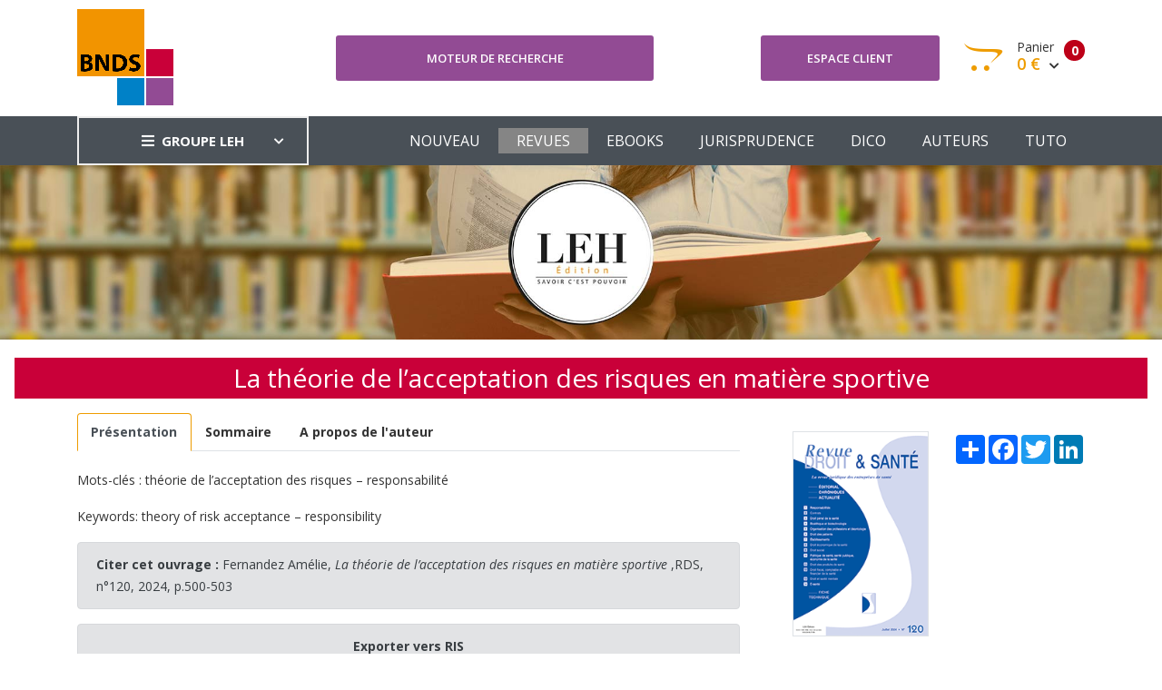

--- FILE ---
content_type: text/html; charset=UTF-8
request_url: https://www.bnds.fr/edition-numerique/revue/rds/rds-120/la-theorie-de-lacceptation-des-risques-en-matiere-sportive-12574.html
body_size: 5410
content:
<!DOCTYPE html>
<html lang="fr">
<head>
    <!-- Google tag (gtag.js) -->
    <script async src="https://www.googletagmanager.com/gtag/js?id=G-B0KLB5JHT7"></script>
    <script>
        window.dataLayer = window.dataLayer || [];
        function gtag(){dataLayer.push(arguments);}
        gtag('js', new Date());

        gtag('config', 'G-B0KLB5JHT7');
    </script>
    <meta charset="utf-8"/>
    <meta http-equiv="X-UA-Compatible" content="IE=edge">
    <meta name="viewport" content="width=device-width, initial-scale=1">
    <meta name="csrf-token" content="YoIzrvti7SI2jwA7Yxi0AI68pRMX5gqnfphDvpt4">
    <link rel="stylesheet" type="text/css" media="screen" href="https://www.bnds.fr/front/css/plugins.css"/>
    <link rel="stylesheet" type="text/css" media="screen" href="https://www.bnds.fr/front/css/main.css"/>
    <link rel="stylesheet" type="text/css" media="screen" href="https://www.bnds.fr/front/css/main_bnds.css"/>
    <link rel="shortcut icon" type="image/x-icon" href="https://www.bnds.fr/front/image/favicon.ico">
        <link rel="canonical" href="https://www.bnds.fr/edition-numerique/revue/rds/rds-120/la-theorie-de-lacceptation-des-risques-en-matiere-sportive-12574.html"/>
<meta name="robots" content="all">
    <meta property="og:url" content="https://www.bnds.fr/edition-numerique/revue/rds/rds-120/la-theorie-de-lacceptation-des-risques-en-matiere-sportive-12574.html" />
<meta property="og:image" content="https://www.leh.fr/front/image/logo_leh_foot.png" />

        <script type="application/ld+json">{"@context":"https:\/\/schema.org","@type":"Organization","url":"https:\/\/www.bnds.fr\/edition-numerique\/revue\/rds\/rds-120\/la-theorie-de-lacceptation-des-risques-en-matiere-sportive-12574.html","logo":"https:\/\/www.bnds.fr\/front\/image\/logo_bnds.gif"}</script>
        <style >[wire\:loading], [wire\:loading\.delay], [wire\:loading\.inline-block], [wire\:loading\.inline], [wire\:loading\.block], [wire\:loading\.flex], [wire\:loading\.table], [wire\:loading\.grid], [wire\:loading\.inline-flex] {display: none;}[wire\:loading\.delay\.shortest], [wire\:loading\.delay\.shorter], [wire\:loading\.delay\.short], [wire\:loading\.delay\.long], [wire\:loading\.delay\.longer], [wire\:loading\.delay\.longest] {display:none;}[wire\:offline] {display: none;}[wire\:dirty]:not(textarea):not(input):not(select) {display: none;}input:-webkit-autofill, select:-webkit-autofill, textarea:-webkit-autofill {animation-duration: 50000s;animation-name: livewireautofill;}@keyframes livewireautofill { from {} }</style>
</head>
<body>
<div class="site-wrapper" id="top">
    <div class="site-header header-2 d-none d-lg-block">
        <div class="header-middle pt--10 pb--10">
            <div class="container">
                <div class="row align-items-center">
                    <div class="col-lg-3">
                        <a href="https://www.bnds.fr/edition-numerique" class="site-brand">
                                                            <img src="https://www.bnds.fr/front/image/logo_bnds.gif" alt="">
                                                    </a>
                    </div>
                    <div class="col-lg-4">
                        <div class="header-search-block">
                            <a href="https://www.bnds.fr/edition-numerique/recherche" class="btn btn--primary w-100">Moteur de
                                recherche</a>
                            
                            
                            
                            
                            
                        </div>
                    </div>
                    <div class="col-lg-5">
                        <div class="main-navigation flex-lg-right">
                            <div class="cart-widget">
                                <div class="login-block">
                                                                            <a href="https://www.bnds.fr/edition-numerique/login" class="btn btn--primary w-100">Espace
                                            client</a>
                                                                    </div>
                                <div wire:id="s6PgGvB0eRLdyBjQUkh9" wire:initial-data="{&quot;fingerprint&quot;:{&quot;id&quot;:&quot;s6PgGvB0eRLdyBjQUkh9&quot;,&quot;name&quot;:&quot;front.basket&quot;,&quot;locale&quot;:&quot;fr&quot;,&quot;path&quot;:&quot;edition-numerique\/revue\/rds\/rds-120\/la-theorie-de-lacceptation-des-risques-en-matiere-sportive-12574.html&quot;,&quot;method&quot;:&quot;GET&quot;,&quot;v&quot;:&quot;acj&quot;},&quot;effects&quot;:{&quot;listeners&quot;:[&quot;basketUpdated&quot;]},&quot;serverMemo&quot;:{&quot;children&quot;:[],&quot;errors&quot;:[],&quot;htmlHash&quot;:&quot;b1cf27ad&quot;,&quot;data&quot;:{&quot;mode&quot;:&quot;bnds&quot;},&quot;dataMeta&quot;:[],&quot;checksum&quot;:&quot;16672f5e9c48ef0dbcbc990c9d13f5b413914c4b9f8608ac173a091c6e8b5bfe&quot;}}" class="cart-block">
        <div class="cart-total">
                                            <span class="text-number">
                                                0
                                            </span>
        <span class="text-item">
                                                Panier
                                            </span>
        <span class="price">
                                                0 €
                                                <i class="fas fa-chevron-down"></i>
                                            </span>
    </div>
    <div class="cart-dropdown-block">
        <div class=" single-cart-block ">
                            <div class="cart-product">
                    <div class="content">
                        <span class="h3"><a href="#">Votre panier est vide</a></span>
                    </div>
                </div>
                    </div>
        <div class=" single-cart-block ">
            <div class="btn-block">
                                    <a href="https://www.bnds.fr/edition-numerique/panier.html" class="btn">Votre panier <i
                            class="fas fa-chevron-right"></i></a>
                    <a href="https://www.bnds.fr/edition-numerique/commande" class="btn btn--primary">Commander <i
                            class="fas fa-chevron-right"></i></a>
                                </div>
        </div>
    </div>
</div>

<!-- Livewire Component wire-end:s6PgGvB0eRLdyBjQUkh9 -->                            </div>
                        </div>
                    </div>
                </div>
            </div>
        </div>
        <div class="header-bottom bg-dark-gray">
            <div class="container">
                <div class="row align-items-center">
                    <div class="col-lg-3">
                        <nav class="category-nav white-nav">
    <div>
        <a href="javascript:void(0)" class="category-trigger"><i
                class="fa fa-bars"></i>GROUPE LEH</a>
        <ul class="category-menu">
            <li class="cat-item"><a href="https://www.leh.fr/edition">EDITION</a></li>
            <li class="cat-item"><a href="https://www.bnds.fr/edition-numerique">BIBLIOTHEQUE NUMÉRIQUE
                    DE DROIT DE LA
                    SANTÉ</a></li>
            <li class="cat-item"><a href="https://www.hopitalex.com/donnees-juridiques">BASE DE DONNÉES JURIDIQUE HOSPITALIÈRE</a></li>
            <li class="cat-item"><a href="https://formation.leh.fr/">FORMATION</a></li>
            <li class="cat-item"><a href="https://www.leh.fr/conseil">CONSEIL ÉTABLISSEMENTS
                    HOSPITALIERS</a></li>
            <li class="cat-item"><a href="https://www.leh.fr/evenement">EVÈNEMENTS & CONFÉRENCES</a></li>
        </ul>
    </div>
</nav>
                    </div>
                    <div class="col-lg-9">
                        <div class="main-navigation flex-lg-right">
                            <ul class="main-menu menu-right main-menu--white li-last-0">
                                <li class="menu-item ">
                                    <a href="https://www.bnds.fr/edition-numerique">NOUVEAU</a>
                                </li>
                                <li class="menu-item active">
                                    <a href="https://www.bnds.fr/edition-numerique/revue">REVUES</a>
                                </li>
                                <li class="menu-item ">
                                    <a href="https://www.bnds.fr/edition-numerique/collection">EBOOKS</a>
                                </li>
                                <li class="menu-item ">
                                    <a href="https://www.bnds.fr/edition-numerique/jurisprudence">JURISPRUDENCE</a>
                                </li>
                                <li class="menu-item ">
                                    <a href="https://www.bnds.fr/edition-numerique/dictionnaire">DICO</a>
                                </li>
                                <li class="menu-item ">
                                    <a href="https://www.bnds.fr/edition-numerique/auteur">AUTEURS</a>
                                </li>
                                <li class="menu-item">
                                    <a href="https://www.bnds.fr/edition-numerique/aide.html">TUTO</a>
                                </li>
                            </ul>
                        </div>
                    </div>
                </div>
            </div>
        </div>
    </div>
    <div class="site-mobile-menu">
        <header class="mobile-header d-block d-lg-none pt--10 pb-md--10">
            <div class="container">
                <div class="row align-items-sm-end align-items-center">
                    <div class="col-md-4 col-7">
                        <a href="https://www.bnds.fr/edition-numerique" class="site-brand">
                                                            <img src="https://www.bnds.fr/front/image/logo_bnds_small.gif" alt="">
                                                    </a>
                    </div>
                    <div class="col-md-3 col-5  order-md-3 text-right">
                        <div class="mobile-header-btns header-top-widget">
                            <ul class="header-links">
                                <li class="sin-link">
                                    <a href="https://www.bnds.fr/edition-numerique/login" class="cart-link link-icon"><i
                                            class="ion-person"></i></a>
                                </li>
                                <li class="sin-link">
                                    <a href="https://www.bnds.fr/edition-numerique/commande" class="cart-link link-icon"><i
                                            class="ion-bag"></i></a>
                                </li>
                                <li class="sin-link">
                                    <a href="javascript:" class="link-icon hamburgur-icon off-canvas-btn"><i
                                            class="ion-navicon"></i></a>
                                </li>
                            </ul>
                        </div>
                    </div>
                </div>
            </div>
        </header>
        <!--Off Canvas Navigation Start-->
        <aside class="off-canvas-wrapper">
            <div class="btn-close-off-canvas">
                <i class="ion-android-close"></i>
            </div>
            <div class="off-canvas-inner">
                <!-- search box start -->
                <div class="search-box offcanvas">
                    <a href="https://www.bnds.fr/edition-numerique/recherche" class="btn btn--primary w-100">Moteur de
                        recherche</a>
                </div>
                <!-- search box end -->
                <!-- mobile menu start -->
                <div class="mobile-navigation">
                    <!-- mobile menu navigation start -->
                    <nav class="off-canvas-nav">
                        <ul class="mobile-menu main-mobile-menu">
                            <li class="menu-item ">
                                <a href="https://www.bnds.fr/edition-numerique">NOUVEAU</a>
                            </li>
                            <li class="menu-item active">
                                <a href="https://www.bnds.fr/edition-numerique/revue">REVUES</a>
                            </li>
                            <li class="menu-item ">
                                <a href="https://www.bnds.fr/edition-numerique/collection">EBOOKS</a>
                            </li>
                            <li class="menu-item ">
                                <a href="https://www.bnds.fr/edition-numerique/jurisprudence">JURISPRUDENCE</a>
                            </li>
                            <li class="menu-item ">
                                <a href="https://www.bnds.fr/edition-numerique/dictionnaire">DICO</a>
                            </li>
                            <li class="menu-item ">
                                <a href="https://www.bnds.fr/edition-numerique/auteur">AUTEURS</a>
                            </li>
                            <li class="menu-item">
                                <a href="https://www.bnds.fr/edition-numerique/aide.html">TUTO</a>
                            </li>
                        </ul>
                    </nav>
                    <!-- mobile menu navigation end -->
                </div>
                <!-- mobile menu end -->
                <nav class="off-canvas-nav">
    <ul class="mobile-menu menu-block-2">
        <li class="menu-item-has-children">
            <a href="#">GROUPE LEH <i class="fas fa-angle-down"></i></a>
            <ul class="sub-menu">
                <li><a href="https://www.leh.fr/edition">Edition</a></li>
                <li><a href="https://www.bnds.fr/edition-numerique">Bibliothèque numérique de droit de la santé</a></li>
                <li><a href="https://www.hopitalex.com/donnees-juridiques">Base de données juridique Hospitalière</a></li>
                <li><a href="https://www.leh.fr/formation">Formation</a></li>
                <li><a href="https://www.leh.fr/conseil">Conseil Etablissements Hospitaliers</a></li>
                <li><a href="https://www.leh.fr/evenement">Evènement & Conférences</a></li>
            </ul>
        </li>
    </ul>
</nav>
            </div>
        </aside>
    </div>
    <div class="sticky-init fixed-header common-sticky">
        <div class="container d-none d-lg-block">
            <div class="row align-items-center">
                <div class="col-lg-4">
                    <a href="https://www.bnds.fr/edition-numerique" class="site-brand">
                                                    <img src="https://www.bnds.fr/front/image/logo_bnds_small.gif" alt="">
                                            </a>
                </div>
                <div class="col-lg-8">
                    <div class="main-navigation flex-lg-right">
                        <ul class="main-menu menu-right">
                            <li class="menu-item ">
                                <a href="https://www.bnds.fr/edition-numerique">NOUVEAU</a>
                            </li>
                            <li class="menu-item active">
                                <a href="https://www.bnds.fr/edition-numerique/revue">REVUES</a>
                            </li>
                            <li class="menu-item ">
                                <a href="https://www.bnds.fr/edition-numerique/collection">EBOOKS</a>
                            </li>
                            <li class="menu-item ">
                                <a href="https://www.bnds.fr/edition-numerique/jurisprudence">JURISPRUDENCE</a>
                            </li>
                            <li class="menu-item ">
                                <a href="https://www.bnds.fr/edition-numerique/dictionnaire">DICO</a>
                            </li>
                            <li class="menu-item ">
                                <a href="https://www.bnds.fr/edition-numerique/auteur">AUTEURS</a>
                            </li>
                            <li class="menu-item">
                                <a href="https://www.bnds.fr/edition-numerique/aide.html">TUTO</a>
                            </li>
                        </ul>
                    </div>
                </div>
            </div>
        </div>
    </div>
    <!--=================================
    frise Area
    ===================================== -->
    <div class="text-center">
        <img src="https://www.bnds.fr/front/image/bandeau_edition.jpg" alt="">
    </div>
    <!--=================================
    content
    ===================================== -->
        <section class="section-margin mt--20">
        <h1>La théorie de l’acceptation des risques en matière sportive</h1>
        <div class="container">
            <div class="row">
                <div class="col-lg-8">
                    <nav>
                        <div class="nav nav-tabs" id="nav-tab" role="tablist">
                                                            <a class="nav-item nav-link active" id="nav-presentation-tab"
                                   data-toggle="tab"
                                   href="#nav-presentation"
                                   role="tab"
                                   aria-controls="nav-presentation"><strong>Présentation</strong></a>
                                                                                        <a class="nav-item nav-link "
                                   id="nav-sommaire-tab"
                                   data-toggle="tab"
                                   href="#nav-sommaire"
                                   role="tab" aria-controls="nav-sommaire"><strong>Sommaire</strong></a>
                                                                                        <a class="nav-item nav-link" id="nav-auteur-tab" data-toggle="tab"
                                   href="#nav-auteur"
                                   role="tab" aria-controls="nav-auteur"><strong>A propos de l'auteur</strong></a>
                                                    </div>
                    </nav>
                    <div class="tab-content" id="nav-tabContent">
                                                    <div class="tab-pane fade show active" id="nav-presentation"
                                 role="tabpanel"
                                 aria-labelledby="nav-presentation-tab">
                                <div class="mt--20">
                                    <p>Mots-clés : théorie de l’acceptation des risques – responsabilité</p><p>Keywords: theory of risk acceptance – responsibility</p>
                                </div>
                            </div>
                                                                            <div class="tab-pane fade " id="nav-sommaire"
                                 role="tabpanel"
                                 aria-labelledby="nav-sommaire-tab">
                                <div class="row mt--20 mb--20">
                                    <div class="col-lg-12">
                                                                                    <table class="table table-bordered table-striped">
                                                <tbody>
                                                <tr>
                                                    <td>
                                                        <p>I. Quelle responsabilité pour les sportifs ?</p><p>II. La théorie de l’acceptation des risques</p><p>A. Les conditions d’application</p><p>B. La responsabilité du fait des choses exclue du champ d’application de la théorie</p><p>C. La spécificité du sport réaffirmée par la loi de 2012</p>
                                                    </td>
                                                </tr>
                                                </tbody>
                                            </table>
                                                                                                                    </div>
                                </div>
                            </div>
                                                                            <div class="tab-pane fade" id="nav-auteur" role="tabpanel"
                                 aria-labelledby="nav-auteur-tab">
                                <div class="row mt--20 mb--20">
                                    <div class="col-lg-12">
                                        <table class="table table-bordered table-striped">
                                            <tbody>
                                                                                            <tr>
                                                    <td>
                                                                                                            </td>
                                                    <td>
                                                        <a href="https://www.bnds.fr/edition-numerique/auteur/ameliefernandez">Fernandez Amélie</a>
                                                    </td>
                                                </tr>
                                                                                        </tbody>
                                        </table>
                                    </div>
                                </div>
                            </div>
                                            </div>

                                        <div class="alert alert-secondary" role="alert">
                        <strong>Citer cet ouvrage :</strong>
                        <a
                            href="https://www.bnds.fr/edition-numerique/revue/rds/rds-120/la-theorie-de-lacceptation-des-risques-en-matiere-sportive-12574.html">

                            Fernandez Amélie,  <i>La théorie de l’acceptation des risques en matière sportive</i> ,RDS,  n°120, 2024,  p.500-503
                        </a>
                    </div>
                    <div class="alert alert-secondary text-center">
                        <strong>Exporter vers RIS</strong><br>
                        Télécharge un fichier pour utilisation dans EasyBib, Mendeley, Zotero, etc. <br><br>
                        <a href="https://www.bnds.fr/edition-numerique/get-ris/12574" class="btn btn-success">EXPORTER
                            vers RIS</a>
                    </div>
                </div>
                <div class="col-lg-4">
                    <div class="float-right mt-4">
                        <!-- AddToAny BEGIN -->
                        <div class="a2a_kit a2a_kit_size_32 a2a_default_style">
                            <a class="a2a_dd" href="https://www.addtoany.com/share"></a>
                            <a class="a2a_button_facebook"></a>
                            <a class="a2a_button_twitter"></a>
                            <a class="a2a_button_linkedin"></a>
                        </div>
                        <script type="text/javascript" src="//static.addtoany.com/menu/page.js"></script>
                        <!-- AddToAny END -->
                    </div>
                    <div class="text-center mt--20">
                        <img src="https://www.bnds.fr/storage/library/book/hd/9771769103004_120.png" width="150px"
                             class="order-1 img-fluid border">
                    </div>
                                            <table class="table table-bordered mt--20">
                            <thead class="thead-dark">
                            <tr>
                                                                    <th>AJOUTER AU PANIER</th>
                                                            </tr>
                            </thead>
                            <tbody>
                            <tr>
                                <td class="text-center">
                                                                                                                        <div wire:id="3j3YhYPpyIEpI8fgx949" wire:initial-data="{&quot;fingerprint&quot;:{&quot;id&quot;:&quot;3j3YhYPpyIEpI8fgx949&quot;,&quot;name&quot;:&quot;front.add-basket-button&quot;,&quot;locale&quot;:&quot;fr&quot;,&quot;path&quot;:&quot;edition-numerique\/revue\/rds\/rds-120\/la-theorie-de-lacceptation-des-risques-en-matiere-sportive-12574.html&quot;,&quot;method&quot;:&quot;GET&quot;,&quot;v&quot;:&quot;acj&quot;},&quot;effects&quot;:{&quot;listeners&quot;:[]},&quot;serverMemo&quot;:{&quot;children&quot;:[],&quot;errors&quot;:[],&quot;htmlHash&quot;:&quot;66667231&quot;,&quot;data&quot;:{&quot;id_product&quot;:12574,&quot;price&quot;:8,&quot;quantity&quot;:1,&quot;name&quot;:&quot;La th\u00e9orie de l\u2019acceptation des risques en mati\u00e8re sportive&quot;,&quot;img&quot;:&quot;https:\/\/www.bnds.fr\/storage\/library\/book\/hd\/9771769103004_120.png&quot;,&quot;url&quot;:&quot;https:\/\/www.bnds.fr\/edition-numerique\/revue\/rds\/rds-120\/la-theorie-de-lacceptation-des-risques-en-matiere-sportive-12574.html&quot;,&quot;label&quot;:&quot; Version num\u00e9rique&quot;,&quot;origine&quot;:3,&quot;type&quot;:2,&quot;mode&quot;:&quot;bnds&quot;,&quot;bnds&quot;:null,&quot;produit_edition&quot;:null},&quot;dataMeta&quot;:[],&quot;checksum&quot;:&quot;85828dd7680b46a40b48570c084f4942ab23fa0496767bd7ba95ed84cc21d0b9&quot;}}">
                <button class="btn btn-block btn--primary" wire:click="addBasket">
                <div
                    style="font-weight: bold; font-size: 1.5em; margin-right: 5px">8 €
                </div>
                <div>                         Version numérique
                    </div>
            </button>
                </div>


<!-- Livewire Component wire-end:3j3YhYPpyIEpI8fgx949 -->                                                                                                                
                                                                    </td>
                            </tr>
                            </tbody>
                        </table>
                                        <table class="table table-bordered table-striped">
                        <thead class="thead-dark">
                        <tr>
                            <th colspan="2">FICHE TECHNIQUE</th>
                        </tr>
                        </thead>
                        <tbody>
                                                    <tr>
                                <td>Parution numérique</td>
                                <td>10/07/2024</td>
                            </tr>
                                                                        <tr>
                            <td colspan="2">Collection : RESPONSABILITÉS</td>
                        </tr>
                                                                        <tr>
                            <td>Format</td>
                            <td>x mm</td>
                        </tr>
                        <tr>
                            <td>Nbre de page</td>
                            <td>4 pages</td>
                        </tr>
                        </tbody>
                    </table>
                </div>
            </div>
        </div>
    </section>
</div>
<!--=================================
Footer Area
===================================== -->
<footer class="site-footer hidden-print">
    <div class="footer-bottom">
        <div class="container">
            <div class="row" style="color: white">
                <div class="col-sm-12">
                    <div class="row">
                        <div class="col-lg-3 col-md-3 col-sm-4 col-xs-12">
                            <a href="/le-groupe">
                                <img src="https://www.bnds.fr/front/image/logo_leh_foot.png"
                                     alt="Groupe LEH">
                            </a>
                            <p><i>Un groupe d’experts<br>au service
                                    des<br>professionnels de santé</i></p>
                        </div>
                        <div class="col-lg-3 col-md-3 col-sm-4 col-xs-12">
                            <span class="h4">Nos activités</span>
                            <ul>
                                <li><a href="https://www.leh.fr/edition">Édition</a></li>
                                <li><a href="https://formation.leh.fr/">Formation</a></li>
                                <li><a href="https://www.bnds.fr/edition-numerique">Édition numérique</a></li>
                                <li><a href="https://www.leh.fr/conseil">Conseil</a></li>
                                <li><a href="https://www.leh.fr/evenement">Événement</a></li>
                            </ul>
                        </div>
                        <div class="col-lg-2 col-md-3 col-sm-4 col-xs-12">
                            <span class="h4">Le Groupe LEH</span>
                            <ul>
                                <li><a href="/le-groupe">Qui sommes-nous ?</a></li>
                                <li>
                                    <a href="https://twitter.com/GroupeLEH">Suivez-nous<span
                                            class="fa fa-twitter-square" aria-hidden="true"></span></a><a
                                        href="https://www.facebook.com/GroupeLEH/"><span class="fa fa-facebook-square"
                                                                                         aria-hidden="true"></span></a>
                                </li>
                                <li><a href="https://www.bnds.fr/edition-numerique/contact">CONTACT</a></li>
                            </ul>
                        </div>
                        <div class="col-lg-2 col-md-3 col-sm-4 col-xs-12">
                            <span class="h4">Légal</span>
                            <ul>
                                <!--<li><a href="#">Aide</a></li>-->
                                <li><a href="https://www.leh.fr/edition/mentions-legales">Mentions légales</a></li>
                                <li><a href="https://www.leh.fr/edition/cgv-cgu">CGV Édition</a></li>
                                <li><a href="https://www.leh.fr/formation/cgv-cgu">CGV Formation</a></li>
                            </ul>
                        </div>
                        <div class="col-lg-2 col-md-3 col-sm-4 col-xs-12">
                            <span class="h4">Ressources</span>
                            <ul>
                                <li><a href="https://www.bnds.fr">BNDS</a></li>
                                <li><a href="https://www.bnds.fr/edition-numerique/abonnement">Abonnement & licence BNDS</a></li>
                                <li><a href="https://www.hopitalex.com">Hopitalex</a></li>
                            </ul>
                        </div>
                    </div>
                </div>
            </div>
            <div class="mt-3">
                <div class="text-center">
                    <img src="https://www.bnds.fr/assets/media/logos/na.png" alt="Nouvelle Aquitaine" class="img-fluid mb-2" style="max-width: 200px">
                    <p style="color: white">Avec le soutien de la Région Nouvelle-Aquitaine</p>
                </div>
            </div>
            <p class="copyright-text">Copyright © 2026 <a href="https://lantoki.fr/realisation/13" class="author">Lantoki SaaS</a></p>

        </div>
    </div>
</footer>
<script src="https://www.bnds.fr/front/js/popper.min.js"></script>
<script src="https://www.bnds.fr/front/js/plugins.js"></script>
<script src="https://www.bnds.fr/front/js/custom.js"></script>
<script src="/livewire/livewire.js?id=90730a3b0e7144480175" data-turbo-eval="false" data-turbolinks-eval="false" ></script><script data-turbo-eval="false" data-turbolinks-eval="false" >window.livewire = new Livewire();window.Livewire = window.livewire;window.livewire_app_url = '';window.livewire_token = 'YoIzrvti7SI2jwA7Yxi0AI68pRMX5gqnfphDvpt4';window.deferLoadingAlpine = function (callback) {window.addEventListener('livewire:load', function () {callback();});};let started = false;window.addEventListener('alpine:initializing', function () {if (! started) {window.livewire.start();started = true;}});document.addEventListener("DOMContentLoaded", function () {if (! started) {window.livewire.start();started = true;}});</script>
</body>
</html>
